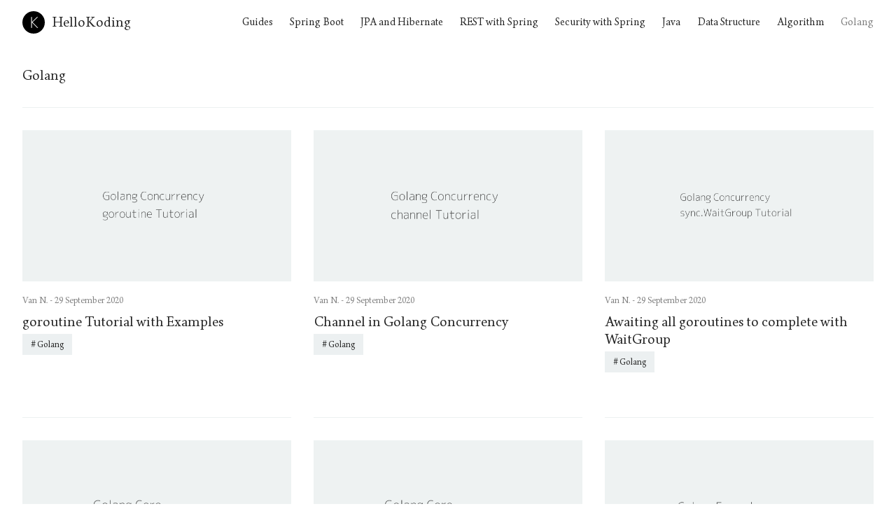

--- FILE ---
content_type: text/html; charset=utf-8
request_url: https://hellokoding.com/tag/golang/
body_size: 9826
content:
<!DOCTYPE html><html lang="en"><head>
  <meta charset="utf-8">
  <meta http-equiv="X-UA-Compatible" content="IE=edge">
  <meta name="description" content="">
  <meta name="viewport" content="width=device-width, initial-scale=1.0">
  <title>Golang - Page 1 - HelloKoding - Practical Coding Guides, Tutorials and Examples Series</title>

  <link rel="shortcut icon" href="../../assets/favicon.ico">
  <link rel="preload" as="font" crossorigin="" href="../../assets/fonts/Born/Born.eot">
  <link rel="preload" as="font" crossorigin="" href="../../assets/fonts/Born/Born.woff2">
  <link rel="preload" as="font" crossorigin="" href="../../assets/fonts/Born/Born.woff">
  <link rel="preload" as="font" crossorigin="" href="../../assets/fonts/Born/Born.ttf">
  <link rel="preload" as="font" crossorigin="" href="../../assets/fonts/Born/Born.svg#Born">
  <link rel="preload" as="font" crossorigin="" href="../../assets/fonts/Born/Born.eot?#iefix">

  <style>
/*! normalize.css v3.0.3 | MIT License | github.com/necolas/normalize.css */
@keyframes spin{to{transform:rotate(360deg)}}html{font-family:sans-serif;-ms-text-size-adjust:100%;-webkit-text-size-adjust:100%}body{margin:0;color:#222;font-size:19px;font-weight:300;font-family:Born,Georgia,serif;line-height:32px;-webkit-font-smoothing:antialiased;-moz-osx-font-smoothing:grayscale}article,aside,details,figcaption,figure,footer,header,hgroup,main,menu,nav,section,summary{display:block}audio,canvas,progress,video{display:inline-block;vertical-align:baseline}audio:not([controls]){display:none;height:0}[hidden],template{display:none}a{background-color:transparent;color:#222;transition:.4s}a:active,a:hover{outline:0}abbr[title]{border-bottom:1px dotted}b,strong{font-weight:700}dfn{font-style:italic}mark{background:#ff0;color:#000}small{font-size:80%}sub,sup{font-size:75%;line-height:0;position:relative;vertical-align:baseline}sup{top:-.5em}sub{bottom:-.25em}img,legend{border:0}svg:not(:root){overflow:hidden}figure{margin:1em 40px}hr{box-sizing:content-box;border:0;height:1px;background-color:#ecf0f1;margin:0 0 32px}code,kbd,samp{font-size:1em}kbd,samp{font-family:monospace,monospace}button,input,optgroup,select,textarea{color:inherit;font:inherit;margin:0}button{overflow:visible}button,select{text-transform:none}button,html input[type=button],input[type=reset],input[type=submit]{-webkit-appearance:button;cursor:pointer}button[disabled],html input[disabled]{cursor:default}button::-moz-focus-inner,input::-moz-focus-inner{border:0;padding:0}input{line-height:normal}input[type=checkbox],input[type=radio]{box-sizing:border-box;padding:0}input[type=number]::-webkit-inner-spin-button,input[type=number]::-webkit-outer-spin-button{height:auto}input[type=search]{-webkit-appearance:textfield;box-sizing:content-box}input[type=search]::-webkit-search-cancel-button,input[type=search]::-webkit-search-decoration{-webkit-appearance:none}fieldset{border:1px solid silver;margin:0 2px;padding:.35em .625em .75em}textarea{overflow:auto}optgroup{font-weight:700}table{border-collapse:collapse;border-spacing:0}legend,td,th{padding:0}*,:after,:before{box-sizing:border-box}.wrapper{padding:25px 0}@media only screen and (min-width:64.063em){.wrapper{padding:32px 0}}.off-canvas-container{display:-ms-flexbox;display:flex;min-height:100vh;-ms-flex-direction:column;flex-direction:column}.off-canvas-container .wrapper{-ms-flex:1 0 auto;flex:1 0 auto}.icon{vertical-align:bottom}@font-face{font-family:'Born';src:url(../../assets/fonts/Born/Born.eot);src:url(../../assets/fonts/Born/Born.woff2) format("woff2"),url(../../assets/fonts/Born/Born.woff) format("woff"),url(../../assets/fonts/Born/Born.ttf) format("truetype"),url(../../assets/fonts/Born/Born.svg) format("svg"),url(../../assets/fonts/Born/Born.eot?) format("embedded-opentype");font-weight:400;font-style:normal;font-display:swap}h1,h2,h3,h4,h5,h6{font-family:Born,Georgia,serif;font-size:19px;font-weight:300;margin:0 0 25px}@media only screen and (max-width:40em){h1,h2,h3,h4,h5,h6{font-size:16px}}h1 a,h2 a,h3 a,h4 a,h5 a,h6 a{text-decoration:none}.post-content h1{font-size:32px}.post-content h2{font-size:28px}.post-content h3{font-size:26px}.post-content h4{font-size:22px}.post-content h5{font-size:19px}.post-content ol,.post-content p,.post-content ul{font-size:19px;margin-bottom:25px}.post-content li{margin:0 0 13px}ol,p,ul{margin:0 0 32px}p.font-medium{margin:0 0 25px}p.font-small{margin:0 0 22px}p.font-tiny{margin:0 0 19px}@media only screen and (max-width:40em){p{margin:0 0 25px}}blockquote{margin:0;padding:0 64px;font-style:italic}@media only screen and (max-width:40em){blockquote{padding:0 44px}hr{margin:0 0 25px}}ol ol,ol ul,ul ol,ul ul{margin:0}@media only screen and (max-width:40em){ol,ul{margin:0 0 25px}}a:visited{color:#222}.navigation li.nav-current a,a:hover{color:#7e7e7e}.widget .twitter-widget ul li a:hover,a:active{color:#222}.box a,.post__tags a,a.custom{text-decoration:none}.box{padding-bottom:25px;margin-bottom:25px;overflow:hidden;border-bottom:1px solid #ecf0f1}@media only screen and (min-width:64.063em){.box{padding-bottom:32px;margin-bottom:32px}}.box__icon{float:left;width:32px;margin-right:10.66667px}.box__title{margin:0;font-weight:300;line-height:25px}@media only screen and (min-width:40.063em){.box__body{overflow:hidden}}.box__text{margin-top:11px;margin-bottom:0;font-size:14px;line-height:22px}.box--author,code,pre{background-color:#fafafa}.box--author{padding:25px}@media only screen and (min-width:64.063em){.box--author{padding:32px}}iframe,img{display:block}img{height:auto;max-width:100%}.post-content .fluid-width-video-wrapper,.post-content .twitter-tweet,.post-content iframe,.post-content img{margin-bottom:25px!important}@media only screen and (max-width:40em){.post-content .fluid-width-video-wrapper,.post-content .twitter-tweet,.post-content iframe,.post-content img{margin-bottom:22px}}.post-content p img{margin-bottom:0}.CoverImage{max-height:600px;max-width:100%;background-position:50%;background-repeat:no-repeat;background-size:cover}.post__tags{margin-bottom:28px;font-size:14px}.post__tags a{padding:3px 11px;margin:4px 8px 4px 0;display:inline-block;font-size:12px;line-height:22px;color:#7e7e7e;border:1px solid #ecf0f1;transition:.4s}.post__tags a:before{content:"#";padding-right:2px}.post__tags a:hover{color:#222;border-color:#222}.heading{padding-bottom:13px;line-height:22px;letter-spacing:1px;border-bottom:1px solid #ecf0f1}code,pre{font-family:Courier,monospace}.heading,pre{margin-bottom:32px;font-size:16px}pre{overflow:auto;margin-top:0;padding:32px;white-space:pre-wrap;word-wrap:break-word}@media only screen and (max-width:40em){pre{margin-bottom:22px;padding:25px}}p code{padding:3px 6px}.row{margin:0 auto;padding-left:13px;padding-right:13px;max-width:1100px}.row:after,.row:before{display:table;clear:both;content:" "}.row .row{padding:0;margin-right:-13px;margin-left:-13px}@media only screen and (min-width:64.063em){.row .row{margin-right:-16px;margin-left:-16px}.row{padding-left:16px;padding-right:16px}}.column{position:relative;float:left;padding-right:13px;padding-left:13px;width:100%}@media only screen and (min-width:64.063em){.column{padding-right:16px;padding-left:16px}}.column--center{float:none;margin:0 auto}@media only screen{.small-1{width:8.33333%}.small-2{width:16.66667%}.small-3{width:25%}.small-4{width:33.33333%}.small-5{width:41.66667%}.small-6{width:50%}.small-7{width:58.33333%}.small-8{width:66.66667%}.small-9{width:75%}.small-10{width:83.33333%}.small-11{width:91.66667%}.small-12{width:100%}}@media only screen and (min-width:40.063em){.medium-1{width:8.33333%}.medium-2{width:16.66667%}.medium-3{width:25%}.medium-4{width:33.33333%}.medium-5{width:41.66667%}.medium-6{width:50%}.medium-7{width:58.33333%}.medium-8{width:66.66667%}.medium-9{width:75%}.medium-10{width:83.33333%}.medium-11{width:91.66667%}.medium-12{width:100%}}@media only screen and (min-width:64.063em){.large-1{width:8.33333%}.large-2{width:16.66667%}.large-3{width:25%}.large-4{width:33.33333%}.large-5{width:41.66667%}.large-6{width:50%}.large-7{width:58.33333%}.large-8{width:66.66667%}.large-9{width:75%}.large-10{width:83.33333%}.large-11{width:91.66667%}.large-12{width:100%}}input[type=email],input[type=number],input[type=tel],input[type=text],textarea{width:100%;max-width:100%;display:inline-block;border:1px solid #222;margin-bottom:8px;padding:6px 11px;font-family:Born,Georgia,serif;font-size:14px;line-height:25px;letter-spacing:1px;outline:0;background:0 0;-webkit-appearance:none;-moz-appearance:none;appearance:none;border-radius:0;transition:.4s}@media only screen and (min-width:64.063em){input[type=email],input[type=number],input[type=tel],input[type=text],textarea{padding:8px 16px}}input[type=email]:focus,input[type=number]:focus,input[type=tel]:focus,input[type=text]:focus,textarea:focus{border:1px solid #7e7e7e}.button{display:inline-block;text-align:center;padding:8px 16px;font-family:Born,Georgia,serif;font-size:12px;line-height:25px;letter-spacing:1px;border:0;border-radius:0;text-decoration:none;color:#fff;background-color:#222;transition:.4s}.button:active,.button:focus,.button:hover{color:#fff;background-color:#7e7e7e}.button:visited{color:#fff}.button--expand{width:100%}.button--twitter{color:#fff;background-color:#55acee}.button--twitter .icon{margin-right:5px;vertical-align:middle;fill:#fff}.button--twitter:hover{color:#fff;background-color:#1e8bc3}.icon{position:relative;display:inline-block;width:25px;height:25px;overflow:hidden;fill:currentColor}.icon__cnt{width:100%;height:100%;background:inherit;fill:inherit;pointer-events:none;transform:translateX(0);-ms-transform:translate(.5px,-.3px)}.icon--m{width:50px;height:50px}.icon--l{width:100px;height:100px}.icon--xl{width:150px;height:150px}.icon--xxl{width:200px;height:200px}.icon__spinner{position:absolute;top:0;left:0;width:100%;height:100%}.icon--ei-spinner .icon__spinner,.icon--ei-spinner-2 .icon__spinner{animation:spin 1s steps(12) infinite}.icon--ei-spinner-3 .icon__spinner{animation:spin 1.5s linear infinite}.icon--ei-sc-facebook{fill:#3b5998}.icon--ei-sc-github{fill:#333}.icon--ei-sc-google-plus{fill:#dd4b39}.icon--ei-sc-instagram{fill:#3f729b}.icon--ei-sc-linkedin{fill:#0976b4}.icon--ei-sc-odnoklassniki{fill:#ed812b}.icon--ei-sc-skype{fill:#00aff0}.icon--ei-sc-soundcloud{fill:#f80}.icon--ei-sc-tumblr{fill:#35465c}.icon--ei-sc-twitter{fill:#55acee}.icon--ei-sc-vimeo{fill:#1ab7ea}.icon--ei-sc-vk{fill:#45668e}.icon--ei-sc-youtube{fill:#e52d27}.icon--ei-sc-pinterest{fill:#bd081c}.icon--ei-sc-telegram{fill:#08c}.post-card{margin-bottom:25px;padding-bottom:25px;border-bottom:1px solid #ecf0f1}.post-card__header,.post-card__image{margin-bottom:16px}.post-card__image{transition:.4s}@media only screen and (max-width:40em){.post-card__image{margin-bottom:13px}}.post-card__title{margin-top:0;margin-bottom:0;line-height:25px}.post-card__title a{display:block;border-bottom:none;transition:.4s}.post-card:hover .post-card__title a,.post-card__title a:hover{color:#a60505}.post-card__meta{margin-bottom:8px;font-size:12px;line-height:22px;color:#7e7e7e}.post-card__meta a{color:#7e7e7e;text-decoration:none}.post-card:hover .post-card__image{opacity:.9}.post-card--featured__icon{position:absolute;bottom:8px;left:8px;fill:#fff}@media only screen and (min-width:64.063em){.post-card{margin-bottom:32px;padding-bottom:32px}}.post--first{width:100%}@media only screen and (min-width:40.063em){.post--first .post-card{position:relative}.post--first .post-card__info{display:table;position:absolute;top:50%;width:70%;z-index:100;left:96px;transform:translate(0,-50%)}}@media only screen and (min-width:40.063em) and (min-width:64.063em){.post--first .post-card__info{width:50%}}@media only screen and (min-width:40.063em){.post--first .post-card__meta{color:#fff;display:table-footer-group}.post--first .post-card__meta a,.post--first .post-card__title a{color:#fff}.post--first .post-card__image{position:relative;z-index:100;margin-bottom:0;outline:2px solid rgba(255,255,255,.4);outline-offset:-10.66667px}.post--first .post-card__image:after{position:absolute;top:0;height:100%;width:100%;content:"";background:rgba(0,0,0,.15)}.post--first .post-card__title{font-size:28px;line-height:38px;color:#fff}}@media only screen and (min-width:40.063em) and (min-width:64.063em){.post--first .post-card__title{font-size:38px;line-height:44px}}@media only screen and (min-width:40.063em){.post--first .post-card--featured__icon{bottom:16px;left:16px}.post--first .post-card:hover .post-card__title a{color:#fff}.post--first .post-card:hover .post-card__image{outline:2px solid rgba(255,255,255,.8)}}.post-list,.post-list .post-card-wrap,.share-list{display:-ms-flexbox;display:flex}.post-list{-ms-flex-wrap:wrap;flex-wrap:wrap;-webkit-flex-wrap:wrap}.post-list,.post-list .post-card-wrap{display:-webkit-flex}.post-list .post-card{width:100%}.share-list{padding:0;border:1px solid #ecf0f1;margin-bottom:32px;line-height:22px;list-style:none}.share-list li{-ms-flex:1;flex:1;text-align:center;margin:0;border-right:1px solid #ecf0f1}.share-list li:last-child{border-right:0}.share-list__link{display:block;padding:8px;font-size:14px;transition:.4s}.share-list__link:hover{background-color:#fafafa}.share-list__link:hover .share-list__icon--twitter{fill:#55acee}.share-list__link:hover .share-list__icon--facebook{fill:#3b5998}.share-list__link:hover .share-list__icon--google{fill:#dc4e41}.share-list__icon{fill:#7e7e7e}@media only screen and (max-width:40em){.share-list{margin-bottom:25px}}.FlexEmbed{display:block;overflow:hidden;position:relative}.FlexEmbed:before{content:"";display:block;width:100%}.FlexEmbed--3by1:before{padding-bottom:33.33333%}.FlexEmbed--2by1:before{padding-bottom:50%}.FlexEmbed--16by9:before{padding-bottom:56.25%}.FlexEmbed--4by3:before{padding-bottom:75%}.navigation li{display:inline-block;margin-right:20px;font-size:14px;line-height:32px}@media only screen and (max-width:64em){.navigation li{display:block;margin-right:0}}.navigation li:last-child{margin-right:0}.home-template .navigation li.nav-current a:not(:hover){color:#222}.navigation a{transition:.4s;text-decoration:none}@media only screen and (max-width:64em){.navigation a{display:block;padding-top:8px;padding-bottom:8px;border-bottom:1px solid #ecf0f1}.navigation{margin-bottom:8px}}.social-nav{text-align:right}.social-nav .icon{vertical-align:middle}@media only screen and (min-width:64.063em){.social-nav .icon{vertical-align:-moz-middle-with-baseline;vertical-align:-webkit-baseline-middle}}.social-nav li{display:inline-block}@media only screen and (max-width:64em){.social-nav{text-align:center}}.pagination{clear:both;font-size:12px;line-height:25px}.pagination .icon,.pagination span{position:relative}.pagination .newer-posts{float:left;text-align:left}.pagination .newer-posts .icon{left:-8.33333px}.pagination .older-posts{float:right;text-align:right}.pagination .older-posts .icon{right:-8.33333px}.pagination a{text-decoration:none;text-transform:uppercase;letter-spacing:.2em;transition:.4s}.post-navigation{-ms-flex-positive:1;flex-grow:1}.post-navigation:last-child .post-card{border-bottom:0;padding-bottom:0}@media only screen and (min-width:40.063em){.post-navigation .post-card{border-bottom:0;padding-bottom:0}}.post-navigation:before{position:absolute;z-index:1;content:"";top:16px;padding:0 16px;font-size:14px;color:#7e7e7e;background-color:rgba(255,255,255,.9);transition:.4s}.post-navigation.prev:before{left:32px;content:"Previous Story"}.post-navigation.next:before{right:32px;content:"Next Story"}.post-navigation:hover:before{background-color:#fff}.logo{display:block;margin-bottom:0;line-height:32px;text-decoration:none;width:-webkit-fit-content;width:-moz-fit-content;width:fit-content}@media only screen and (max-width:40em){.logo{line-height:25px}}.logo a{letter-spacing:1px}.logo a:hover,.widget .twitter-widget ul li .timePosted a{color:#7e7e7e}.logo__img{max-height:25px;vertical-align:middle;margin-right:10px;border-radius:50%;float:left}@media only screen and (min-width:40.063em){.logo__img{max-height:32px}}.site-header{position:relative;padding:13px 0;border-bottom:1px solid #ecf0f1;line-height:25px}.site-header__navigation li{display:inline-block;margin-right:20px;font-size:14px;line-height:32px}@media only screen and (max-width:40em){.site-header__navigation li{display:block;margin-right:0}}.logo a,.site-header__navigation a{transition:.4s;text-decoration:none}@media only screen and (max-width:40em){.site-header__navigation a{display:block;padding-top:8px;padding-bottom:8px;border-bottom:1px solid #ecf0f1}.site-header__navigation{margin-bottom:8px}}.site-header__social-nav{text-align:right}.site-header__social-nav .icon{vertical-align:middle}@media only screen and (min-width:64.063em){.site-header__social-nav .icon{vertical-align:-moz-middle-with-baseline;vertical-align:-webkit-baseline-middle}}.site-header__social-nav li{display:inline-block}@media only screen and (max-width:40em){.site-header__social-nav{text-align:center}}@media only screen and (min-width:64.063em){.site-header{padding:16px 0}}.post-template .site-header{border-bottom:0}.off-canvas-toggle{display:none}@media only screen and (max-width:64em){.off-canvas-toggle{display:block;position:absolute;top:50%;right:19px;transform:translateY(-50%);font-size:14px;cursor:pointer}body,html{overflow-x:hidden}.off-canvas-container,.off-canvas-content{transition:all .4s cubic-bezier(.16,.63,.45,.98) 0s}.off-canvas-content{position:fixed;top:0;right:0;width:200px;height:100%;background-color:#fff;border-left:1px solid #ecf0f1;transform:translate3d(0,0,0) translateX(200px)}.off-canvas-container{transform:translate3d(0,0,0) translateX(0)}.off-canvas-container.is-active{transform:translate3d(0,0,0) translateX(-200px)}}.site-footer{padding-top:64px;background-color:#ecf0f1}@media only screen and (max-width:40em){.site-footer{padding-top:32px}.site-footer__section{margin-bottom:16px}.site-footer__section:last-child{margin-bottom:0}}.site-footer a{text-decoration:none;transition:.4s}.site-footer li{margin-bottom:5px;width:-webkit-fit-content;width:-moz-fit-content;width:fit-content}.site-footer__nav li{font-size:12px}.site-footer__nav a{display:block}.site-footer__nav .icon{margin-right:8.33333px}@media only screen and (min-width:64.063em){.site-footer__nav .icon{position:relative;top:-4px}}.social-icons{margin:0;padding:0}.social-icons .icon{fill:#222;transition:.4s}.author-meta a .icon:hover,.social-icons .icon:hover,.social-icons a:hover .icon{fill:#7e7e7e}.site-footer__top{padding-bottom:32px}.site-footer__bottom{border-top:1px solid #dadfe1;padding-top:16px;padding-bottom:16px}.site-footer__bottom .poweredby{text-align:right}@media only screen and (max-width:40em){.site-footer__bottom{text-align:center}.site-footer__bottom .poweredby{padding-top:8px;text-align:center}}.author-image{float:left;margin:0 25px 0 0}.author-image .img{height:96px;width:96px;background-position:center;background-size:cover;border-radius:100%}@media only screen and (max-width:40em){.author-image .img{height:64px;width:64px}}@media only screen and (min-width:64.063em){.author-image{margin-right:32px}}.author-meta{text-indent:-1px}.author-meta .icon{fill:#222;transition:.4s}.author-meta>div{margin-right:5px}.post{margin-bottom:32px}.post__header,.post__title{margin-bottom:13px}.post__title{font-size:34px;line-height:40px}@media only screen and (min-width:64.063em){.post__title{font-size:32px;line-height:50px}}.post__date{font-size:14px;line-height:22px}.search-form-container{position:fixed;top:0;right:0;bottom:0;left:0;z-index:101;white-space:nowrap;background:#fff;opacity:0;visibility:hidden;transition:all .4s ease-in-out;transform:translate(0,-100%) scale(0,0)}.search-form-container *,.search-form-container :after,.search-form-container :before{box-sizing:content-box}.search-form-container__close{position:absolute;top:32px;right:32px;cursor:pointer;transition:.4s;fill:#222}.search-form-container__close:hover{fill:#7e7e7e;transform:rotate(90deg)}@media only screen and (max-width:40em){.search-form-container__close{top:16px;right:16px}}.search-form-container.is-active{opacity:1;visibility:visible;transform:translate(0,0) scale(1,1)}.search-form{margin-bottom:16px}.search-form__field{padding:0;width:100%;outline:0;font-size:38px;line-height:64px;border:0;border-bottom:1px solid #ecf0f1}@media only screen and (max-width:40em){.search-form__field{font-size:28px;line-height:44px}}.search-form__field:focus{border:0;border-bottom:1px solid #ecf0f1}.search-form__submit{display:none}.search-form__fieldset{border:0;margin-top:64px;padding:0}.search-results{display:none;height:80vh;overflow:auto;white-space:normal}.search-results .heading{margin-right:16px;margin-bottom:16px;color:#7e7e7e}.search-results__item{margin-bottom:16px;margin-right:16px;padding-bottom:16px;border-bottom:1px solid #ecf0f1}.search-results__item__title{display:block;text-decoration:none;font-size:16px;line-height:25px}.search-results__item__date{font-size:12px;line-height:22px;color:#7e7e7e}.widget{margin-bottom:32px;border:1px solid #ecf0f1}.widget__title{padding:25px 25px 22px;margin-bottom:0;font-size:16px;line-height:13px;letter-spacing:1px;border-bottom:1px solid #ecf0f1}@media only screen and (min-width:64.063em){.widget__title{padding:25px 32px 22px}}.widget__body{padding:25px;font-size:16px}.widget__body .post-card:last-child{padding-bottom:0;margin-bottom:0;border-bottom:0}.widget__body iframe{display:block!important}@media only screen and (min-width:64.063em){.widget__body{padding:32px}.widget__body--social-icons{padding-bottom:25px}}.widget .twitter-widget{padding:22px;word-wrap:break-word}.widget .twitter-widget ul{margin:0;padding:0;list-style:none;font-size:14px}.widget .twitter-widget ul li{padding-bottom:16px;margin-bottom:10.66667px;border-bottom:1px solid #ecf0f1}.widget .twitter-widget ul li a{text-decoration:none;font-size:12px;color:#7e7e7e}.widget .twitter-widget ul li .tweet{margin-bottom:4px;line-height:32px}.widget .twitter-widget ul li .timePosted{margin-bottom:0;font-size:12px;line-height:19px}.widget .twitter-widget ul li:last-child{border-bottom:0}@media only screen and (min-width:64.063em){.widget .twitter-widget{padding:22px 32px 32px}}.sidebar-social-icons li{float:left;margin-bottom:8px;margin-right:8px}.sidebar-social-icons li a{display:block;padding:0 8px;border:1px solid #ecf0f1;transition:.4s}.sidebar-social-icons li a:hover{border:1px solid #222}.sidebar-social-icons li a:hover .icon{fill:#7e7e7e}@media only screen and (min-width:64.063em){.recent-posts .post-card{position:relative;padding-bottom:0}.recent-posts .post-card__image{position:relative;z-index:100;margin-bottom:0;outline:2px solid rgba(255,255,255,.4);outline-offset:-10.66667px}.recent-posts .post-card__image:after{position:absolute;top:0;height:100%;width:100%;content:'';background:rgba(0,0,0,.4)}.recent-posts .post-card__title{position:absolute;top:50%;left:50%;width:100%;z-index:100;padding:25px;text-align:center;font-size:16px;line-height:25px;color:#fff;transform:translate(-50%,-50%)}.recent-posts .post-card:hover .post-card__title a,.recent-posts .post-card__title a{color:#fff}.recent-posts .post-card:hover .post-card__image{outline:2px solid rgba(255,255,255,.8)}}.grey-bg{background-color:#fafafa}.list-bare,.no-bullets{list-style:none}.bullets-inside{list-style:inside}.list-bare{margin:0;padding:0}.text-left{text-align:left}.text-right{text-align:right}.text-center{text-align:center}.text-justify{text-align:justify}.inline{display:inline}.block{display:block}.inline-block{display:inline-block}.hide{display:none}.left{float:left}.right{float:right}.hidden{border:0;clip:rect(1px,1px,1px,1px);height:1px;overflow:hidden;padding:0;position:absolute!important;width:1px}.clearfix:after,.clearfix:before{content:" ";display:table}.clearfix:after{clear:both}.light{font-weight:300}.regular{font-weight:400}.bold{font-weight:700}.italic{font-style:italic}.cap{text-transform:capitalize}.uppercase{text-transform:uppercase}.ell{white-space:nowrap;overflow:hidden;text-overflow:ellipsis}.font-base{font-size:19px}.font-medium{font-size:16px;line-height:25px}.font-small{font-size:14px;line-height:22px}.font-tiny{font-size:12px;line-height:19px}
code[class*=language-],pre[class*=language-]{color:#000;background:0 0;text-shadow:0 1px #fff;font-family:Consolas,Monaco,'Andale Mono','Ubuntu Mono',monospace;text-align:left;white-space:pre;word-spacing:normal;word-break:normal;word-wrap:normal;line-height:1.5;-moz-tab-size:4;-o-tab-size:4;tab-size:4;-webkit-hyphens:none;-moz-hyphens:none;-ms-hyphens:none;hyphens:none}code[class*=language-] ::-moz-selection,code[class*=language-]::-moz-selection,pre[class*=language-] ::-moz-selection,pre[class*=language-]::-moz-selection{text-shadow:none;background:#b3d4fc}code[class*=language-] ::selection,code[class*=language-]::selection,pre[class*=language-] ::selection,pre[class*=language-]::selection{text-shadow:none;background:#b3d4fc}@media print{code[class*=language-],pre[class*=language-]{text-shadow:none}}pre[class*=language-]{padding:1em;margin:.5em 0;overflow:auto}:not(pre)>code[class*=language-],pre[class*=language-]{background:#f5f2f0}:not(pre)>code[class*=language-]{padding:.1em;border-radius:.3em;white-space:normal}.token.cdata,.token.comment,.token.doctype,.token.prolog{color:#708090}.token.punctuation{color:#999}.namespace{opacity:.7}.token.boolean,.token.constant,.token.deleted,.token.number,.token.property,.token.symbol,.token.tag{color:#905}.token.attr-name,.token.builtin,.token.char,.token.inserted,.token.selector,.token.string{color:#690}.language-css .token.string,.style .token.string,.token.entity,.token.operator,.token.url{color:#9a6e3a;background:rgba(255,255,255,.5)}.token.atrule,.token.attr-value,.token.keyword{color:#07a}.token.class-name,.token.function{color:#dd4a68}.token.important,.token.regex,.token.variable{color:#e90}.token.bold,.token.important{font-weight:700}.token.italic{font-style:italic}.token.entity{cursor:help}div.code-toolbar{position:relative}div.code-toolbar>.toolbar{position:absolute;top:.3em;right:.2em;transition:opacity .3s ease-in-out;opacity:0}div.code-toolbar:hover>.toolbar{opacity:1}div.code-toolbar:focus-within>.toolbar{opacity:1}div.code-toolbar>.toolbar .toolbar-item{display:inline-block}div.code-toolbar>.toolbar a{cursor:pointer}div.code-toolbar>.toolbar button{background:0 0;border:0;font:inherit;line-height:normal;overflow:visible;-webkit-user-select:none;-moz-user-select:none;-ms-user-select:none}div.code-toolbar>.toolbar a,div.code-toolbar>.toolbar button,div.code-toolbar>.toolbar span{color:#bbb;font-size:.8em;padding:0 .5em;background:#f5f2f0;background:rgba(224,224,224,.2);box-shadow:0 2px 0 0 rgba(0,0,0,.2);border-radius:.5em}div.code-toolbar>.toolbar a:focus,div.code-toolbar>.toolbar a:hover,div.code-toolbar>.toolbar button:focus,div.code-toolbar>.toolbar button:hover,div.code-toolbar>.toolbar span:focus,div.code-toolbar>.toolbar span:hover{color:inherit;text-decoration:none}
.gsc-input-box{height:40px!important}.gsc-input{height:30px!important;font-family:Born,Georgia,serif!important}.gsc-result .gs-title{height:1.4em!important}.gsc-search-button{display:none}.post__tags a{background-color:#ecf0f1!important;color:#222!important}.widget__body .post__tags{margin-bottom:0!important;margin-top:13px!important}@media only screen and (min-width:64.063em){.wrapper-ad{padding:25px 0 0}}.wrapper-ad{padding:32px 0 0}@media only screen and (min-width:64.063em){.wrapper-ad-bottom{padding:0 0 25px}}.wrapper-ad-bottom{padding:0 0 32px}.site-header{border-bottom:0!important}blockquote{border-left:2px solid}.share-list{border:0 solid #ecf0f1;margin-top:0;line-height:25px}.share-list__link,.share-list__link:hover{text-decoration:none;padding:10px!important;margin-right:10px;color:#fff}.share-list__link-twitter,.share-list__link-twitter:hover{background-color:#55acee}.share-list__link-facebook,.share-list__link-facebook:hover{background-color:#3b5998}.share-list span{padding:8px;font-size:18px!important}.share-list__icon--facebook,.share-list__icon--facebook:hover,.share-list__icon--twitter,.share-list__icon--twitter:hover{fill:#fff!important}.icon--sm{width:25px;height:25px}.love-post{margin-bottom:15px;font-size:22px;border-top:1px solid #ecf0f1;padding-top:18px}.sponsors{border:0!important}.sponsors div{font-size:16px!important}.sponsors-head{margin:0 auto;padding-left:26px;padding-right:26px;max-width:1350px}.sponsors-head:after,.sponsors-head:before{display:table;clear:both;content:" "}@media only screen and (min-width:64.063em){.sponsors-head{padding-left:32px;padding-right:32px}.site-header .social-icons .icon{top:0}}.in-arcticle-ad{margin:70px 0}.row{max-width:1350px!important}.post-content h2{font-size:30px;margin-top:60px}.post-content h3{margin-top:60px}pre[class*=language-]{margin-bottom:2em}@media only screen and (min-width:64.063em){.post__title{font-size:40px}.wrapper>.row:first-child{display:flex}.sidebar{display:flex;flex-direction:column;height:auto}.widget.sponsors:last-child{position:sticky;position:-webkit-sticky;top:10px;height:auto}.recommend{margin:20px 0!important}}.search_title{border:0;padding:15px 15px 0}table.gsc-search-box td.gsc-input{padding-right:0!important}
</style>  
   
  <link rel="canonical" href="https://hellokoding.com/tag/golang/">
    <meta name="referrer" content="origin-when-cross-origin">
    
    <meta property="og:site_name" content="HelloKoding - Practical Coding Guides, Tutorials and Examples Series">
    <meta property="og:type" content="website">
    <meta property="og:title" content="Golang - Page 1 - HelloKoding - Practical Coding Guides, Tutorials and Examples Series">
    <meta property="og:url" content="http://hellokoding.com/tag/golang/">
    <meta property="article:modified_time" content="2019-09-17T16:31:52.000Z">
    <meta property="article:publisher" content="https://www.facebook.com/hellokoding">
    <meta name="twitter:card" content="summary">
    <meta name="twitter:title" content="Golang - Page 1 - HelloKoding - Practical Coding Guides, Tutorials and Examples Series">
    <meta name="twitter:url" content="http://hellokoding.com/tag/golang/">
    <meta name="twitter:site" content="@hellokoding">
    
    <script type="application/ld+json">
{
    "@context": "https://schema.org",
    "@type": "Series",
    "publisher": "HelloKoding - Practical Coding Guides, Tutorials and Examples Series",
    "url": "http://hellokoding.com/tag/golang/",
    "name": "Golang"
}
    </script>

    

    <meta name="generator" content="Ghost 0.9">
    <link rel="alternate" type="application/rss+xml" title="HelloKoding - Practical Coding Guides, Tutorials and Examples Series" href="https://hellokoding.com/rss/">
</head>
<body class="tag-template tag-golang">

	<div class="off-canvas-container">
    <header class="site-header">

  <div class="row">
    <div class="column small-10 large-3">
      <a class="logo" href="https://hellokoding.com">
        <img class="logo__img" src="../../content/images/2020/11/logo-64.png" alt="HelloKoding - Practical Coding Guides, Tutorials and Examples Series">
        <span>HelloKoding</span>
      </a>
    </div>

    <label class="off-canvas-toggle"><span data-icon="ei-navicon" data-size="s"></span></label>

    <div class="off-canvas-content">

      <div class="column large-9">
        <nav class="navigation">
          <ul class="list-bare text-right">
              <li class="nav-guides ">
    <a href="https://hellokoding.com/tag/guides/">Guides</a>
  </li>
  <li class="nav-spring-boot ">
    <a href="https://hellokoding.com/tag/spring-boot/">Spring Boot</a>
  </li>
  <li class="nav-jpa-and-hibernate ">
    <a href="https://hellokoding.com/tag/jpa/">JPA and Hibernate</a>
  </li>
  <li class="nav-rest-with-spring ">
    <a href="https://hellokoding.com/tag/restful/">REST with Spring</a>
  </li>
  <li class="nav-security-with-spring ">
    <a href="https://hellokoding.com/tag/security/">Security with Spring</a>
  </li>
  <li class="nav-java ">
    <a href="https://hellokoding.com/tag/java/">Java</a>
  </li>
  <li class="nav-data-structure ">
    <a href="https://hellokoding.com/tag/data-structure/">Data Structure</a>
  </li>
  <li class="nav-algorithm ">
    <a href="https://hellokoding.com/tag/algorithm/">Algorithm</a>
  </li>
  <li class="nav-golang nav-current">
    <a href="https://hellokoding.com/tag/golang/">Golang</a>
  </li>

            <!--<li><a class="subscribe-button icon-feed" href="http://hellokoding.com/rss/">RSS</a></li>-->
          </ul>
        </nav>
      </div>


    </div> 

  </div> 

</header>



    
<div class="wrapper">

  <div class="row">
    <div class="column large-12">
      <header class="page-header box">
        <div data-icon="ei-tag" data-size="s" class="box__icon"></div>
        <div class="box__body">
          <h4 class="box__title">Golang</h4>
        </div>
      </header>
    </div>
  </div>

  <div class="row">
    <div class="post-list">
      
  <article class="post-card-wrap column medium-6 large-4 ">
  <div class="post-card ">
       <a class="block" title="goroutine Tutorial with Examples" href="../../goroutines-tutorial-with-examples/">
      <div class="grey-bg post-card__image CoverImage FlexEmbed FlexEmbed--16by9 " style="background-image: url(../../content/images/2019/09/GolangConcurrency_goroutineTutorial.png) ">
      </div>
    </a>

    <div class="post-card__info">
      <div class="post-card__meta">
          <span class="post-card__meta__author-name">
            <a title="Van N." href="../../author/giau/">Van N. - </a>
          </span>
        <time class="post-card__meta__date" datetime="2020-09-29">29 September 2020</time>
      </div>

      <h2 class="post-card__title">
        <a title="goroutine Tutorial with Examples" href="../../goroutines-tutorial-with-examples/">goroutine Tutorial with Examples</a>
      </h2>
<div class="post__tags">
              <a href="index.html">Golang</a>
            </div>

   </div>

  </div>
</article>
  <article class="post-card-wrap column medium-6 large-4 ">
  <div class="post-card ">
       <a class="block" title="Channel in Golang Concurrency" href="../../channel-in-golang-concurrency/">
      <div class="grey-bg post-card__image CoverImage FlexEmbed FlexEmbed--16by9 " style="background-image: url(../../content/images/2019/09/GolangConcurrency_channelTutorial.png) ">
      </div>
    </a>

    <div class="post-card__info">
      <div class="post-card__meta">
          <span class="post-card__meta__author-name">
            <a title="Van N." href="../../author/giau/">Van N. - </a>
          </span>
        <time class="post-card__meta__date" datetime="2020-09-29">29 September 2020</time>
      </div>

      <h2 class="post-card__title">
        <a title="Channel in Golang Concurrency" href="../../channel-in-golang-concurrency/">Channel in Golang Concurrency</a>
      </h2>
<div class="post__tags">
              <a href="index.html">Golang</a>
            </div>

   </div>

  </div>
</article>
  <article class="post-card-wrap column medium-6 large-4 ">
  <div class="post-card ">
       <a class="block" title="Awaiting all goroutines to complete with WaitGroup" href="../../awaiting-all-goroutines-completion-with-waitgroup/">
      <div class="grey-bg post-card__image CoverImage FlexEmbed FlexEmbed--16by9 " style="background-image: url(../../content/images/2019/09/GolangConcurrency_syncWaitGroup_Tutorial.png) ">
      </div>
    </a>

    <div class="post-card__info">
      <div class="post-card__meta">
          <span class="post-card__meta__author-name">
            <a title="Van N." href="../../author/giau/">Van N. - </a>
          </span>
        <time class="post-card__meta__date" datetime="2020-09-29">29 September 2020</time>
      </div>

      <h2 class="post-card__title">
        <a title="Awaiting all goroutines to complete with WaitGroup" href="../../awaiting-all-goroutines-completion-with-waitgroup/">Awaiting all goroutines to complete with WaitGroup</a>
      </h2>
<div class="post__tags">
              <a href="index.html">Golang</a>
            </div>

   </div>

  </div>
</article>
  <article class="post-card-wrap column medium-6 large-4 ">
  <div class="post-card ">
       <a class="block" title="Convert int to string in Golang" href="../../convert-int-to-string-in-golang/">
      <div class="grey-bg post-card__image CoverImage FlexEmbed FlexEmbed--16by9 " style="background-image: url(../../content/images/2019/09/GolangCore_Convert_int_to_string.png) ">
      </div>
    </a>

    <div class="post-card__info">
      <div class="post-card__meta">
          <span class="post-card__meta__author-name">
            <a title="Van N." href="../../author/giau/">Van N. - </a>
          </span>
        <time class="post-card__meta__date" datetime="2020-09-28">28 September 2020</time>
      </div>

      <h2 class="post-card__title">
        <a title="Convert int to string in Golang" href="../../convert-int-to-string-in-golang/">Convert int to string in Golang</a>
      </h2>
<div class="post__tags">
              <a href="index.html">Golang</a>
            </div>

   </div>

  </div>
</article>
  <article class="post-card-wrap column medium-6 large-4 ">
  <div class="post-card ">
       <a class="block" title="Convert string to int in Golang" href="../../golang-convert-string-to-int/">
      <div class="grey-bg post-card__image CoverImage FlexEmbed FlexEmbed--16by9 " style="background-image: url(../../content/images/2019/09/GolangCore_Convert_string_to_int.png) ">
      </div>
    </a>

    <div class="post-card__info">
      <div class="post-card__meta">
          <span class="post-card__meta__author-name">
            <a title="Van N." href="../../author/giau/">Van N. - </a>
          </span>
        <time class="post-card__meta__date" datetime="2020-09-28">28 September 2020</time>
      </div>

      <h2 class="post-card__title">
        <a title="Convert string to int in Golang" href="../../golang-convert-string-to-int/">Convert string to int in Golang</a>
      </h2>
<div class="post__tags">
              <a href="index.html">Golang</a>
            </div>

   </div>

  </div>
</article>
  <article class="post-card-wrap column medium-6 large-4 ">
  <div class="post-card ">
       <a class="block" title="Golang Gin CRUD RESTful APIs Example with Go Modules, Wire, Gorm and MySQL" href="../../crud-restful-apis-with-go-modules-wire-gin-gorm-and-mysql/">
      <div class="grey-bg post-card__image CoverImage FlexEmbed FlexEmbed--16by9 " style="background-image: url(../../content/images/2019/09/GolangExamples_RESTwithGinGorm.png) ">
      </div>
    </a>

    <div class="post-card__info">
      <div class="post-card__meta">
          <span class="post-card__meta__author-name">
            <a title="Van N." href="../../author/giau/">Van N. - </a>
          </span>
        <time class="post-card__meta__date" datetime="2020-09-28">28 September 2020</time>
      </div>

      <h2 class="post-card__title">
        <a title="Golang Gin CRUD RESTful APIs Example with Go Modules, Wire, Gorm and MySQL" href="../../crud-restful-apis-with-go-modules-wire-gin-gorm-and-mysql/">Golang Gin CRUD RESTful APIs Example with Go Modules, Wire, Gorm and MySQL</a>
      </h2>
<div class="post__tags">
              <a href="index.html">Golang</a>
            </div>

   </div>

  </div>
</article>
    </div>
  </div>

  <div class="row">
    <div class="pagination clearfix">



</div>
  </div>

</div>


    <footer class="site-footer">

  <div class="row">
    <div class="column large-12">
      <div class="site-footer__top">
        <div class="row">

          <div class="site-footer__section column medium-3 large-3  medium-4 large-4 ">
            <a href="https://hellokoding.com">HelloKoding - Practical Coding Guides, Tutorials and Examples Series</a>
          </div>

          <div class="site-footer__section column medium-3 large-3  medium-4 large-4 ">
            <nav>
              <ul class="list-bare site-footer__nav">
                  <li class="nav-guides ">
    <a href="https://hellokoding.com/tag/guides/">Guides</a>
  </li>
  <li class="nav-spring-boot ">
    <a href="https://hellokoding.com/tag/spring-boot/">Spring Boot</a>
  </li>
  <li class="nav-jpa-and-hibernate ">
    <a href="https://hellokoding.com/tag/jpa/">JPA and Hibernate</a>
  </li>
  <li class="nav-rest-with-spring ">
    <a href="https://hellokoding.com/tag/restful/">REST with Spring</a>
  </li>
  <li class="nav-security-with-spring ">
    <a href="https://hellokoding.com/tag/security/">Security with Spring</a>
  </li>
  <li class="nav-java ">
    <a href="https://hellokoding.com/tag/java/">Java</a>
  </li>
  <li class="nav-data-structure ">
    <a href="https://hellokoding.com/tag/data-structure/">Data Structure</a>
  </li>
  <li class="nav-algorithm ">
    <a href="https://hellokoding.com/tag/algorithm/">Algorithm</a>
  </li>
  <li class="nav-golang nav-current">
    <a href="https://hellokoding.com/tag/golang/">Golang</a>
  </li>

                <!--<li><a class="subscribe-button icon-feed" href="http://hellokoding.com/rss/">RSS</a></li>-->
              </ul>
            </nav>
          </div>

          <div class="site-footer__section column medium-3 large-3  medium-4 large-4 ">
            <ul class="site-footer__nav social-icons list-bare">
                <li>
                  <a rel="noreferrer nofollow noopener" target="_blank" href="https://github.com/hellokoding">
                    GitHub
                  </a>
                </li>
                <li>
                  <a rel="noreferrer nofollow noopener" target="_blank" href="https://www.facebook.com/hellokoding">
                    Facebook
                  </a>
                </li>
                <li>
                  <a rel="noreferrer nofollow noopener" target="_blank" href="https://twitter.com/hellokoding">
                    Twitter
                  </a>
                </li>
              <li>
                  <a rel="noreferrer nofollow noopener" target="_blank" href="https://www.linkedin.com/company/hellokoding">
                    LinkedIn
                  </a>
                </li>
            </ul>
          </div>



        </div>
      </div>
    </div>
  </div>

  <div class="row">
    <div class="column large-12">
      <div class="site-footer__bottom">
        <div class="row">

          <div class="column medium-6 large-6">
            <div class="font-tiny">
              © 2023 HelloKoding - Practical Coding Guides, Tutorials and Examples Series
            </div>
          </div>

          <div class="column medium-6 large-6 poweredby">
            <div class="font-tiny">
              Content on this site is available under the <a rel="noreferrer nofollow noopener" target="_blank" href="https://creativecommons.org/licenses/by/4.0/">CC-BY-4.0 license</a>
            </div>
          </div>

        </div>
      </div>
    </div>
  </div>

</footer>

    <script>
      (function(i,s,o,g,r,a,m){i['GoogleAnalyticsObject']=r;i[r]=i[r]||function(){
      (i[r].q=i[r].q||[]).push(arguments)},i[r].l=1*new Date();a=s.createElement(o),
      m=s.getElementsByTagName(o)[0];a.async=1;a.src=g;m.parentNode.insertBefore(a,m)
      })(window,document,'script','https://www.google-analytics.com/analytics.js','ga');

      ga('create', 'UA-69010825-1', 'auto');
      ga('send', 'pageview');
</script>
  </div>

  <script defer="" src="../../assets/js/app.min.js?v=5dd0b974cd"></script>


</body></html>

--- FILE ---
content_type: text/plain
request_url: https://www.google-analytics.com/j/collect?v=1&_v=j102&a=153704980&t=pageview&_s=1&dl=https%3A%2F%2Fhellokoding.com%2Ftag%2Fgolang%2F&ul=en-us%40posix&dt=Golang%20-%20Page%201%20-%20HelloKoding%20-%20Practical%20Coding%20Guides%2C%20Tutorials%20and%20Examples%20Series&sr=1280x720&vp=1280x720&_u=IEBAAEABAAAAACAAI~&jid=724517732&gjid=294233447&cid=461113260.1768492625&tid=UA-69010825-1&_gid=407981841.1768492625&_r=1&_slc=1&z=927456495
body_size: -450
content:
2,cG-9ETNNX3NKJ